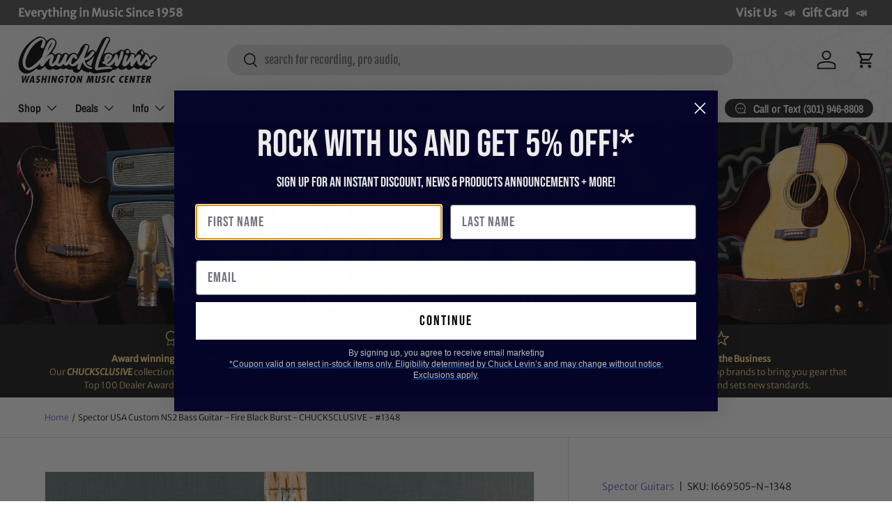

--- FILE ---
content_type: application/javascript; charset=utf-8
request_url: https://app.cpscentral.com/vendor_product.ashx?value=get_warranty_shopify_app&variant=40105753935935&shop=chucklevinsstore.myshopify.com&newStarVar=&newPriceVar=&year=&callback=callback&callback=jQuery37003972484610604714_1768821513747&_=1768821513749
body_size: 3
content:
callback,jQuery37003972484610604714_1768821513747({"response": { "status":"success", "data": [ ], "wording_data": [ ]} })

--- FILE ---
content_type: application/javascript; charset=utf-8
request_url: https://searchanise-ef84.kxcdn.com/preload_data.5E8a9N1C9m.js
body_size: 11323
content:
window.Searchanise.preloadedSuggestions=['shure sm','x32','esp guitars','prs guitars','bass guitar','gibson les paul','guitar amp','spector bass','guitar pedal','fender stratocaster','bass guitars','fender telecaster','bell barrier','drum set','les paul','fender custom shop','acoustic guitar','electric guitar','wireless microphone','bass amp','alto saxophone','electric guitars','esp usa','dw drums','sire bass','ibanez guitars','audio interface','snare drum','tenor saxophone','prs se','powered speakers','acoustic guitars','prs custom 24','eastman guitars','keyboard stand','gibson sg','guitar amps','studio monitors','dj mixer','yamaha keyboard','shure wireless','snare drums','taylor guitars','rcf speakers','trumpet mouthpiece','make noise','mic stand','suhr guitars','fender bass','lp congas','spector euro','gallien krueger','gretsch guitars','5 string bass','xlr cable','guitar pedals','prs private stock','gr bass','digital mixer','music man','bartel chucksclusive','warm audio','5 string bass guitar','gibson acoustic','yamaha guitar','teenage engineering','on-stage guitar workstation','martin acoustic','silver sky','classical guitar','marcus bonna','left handed','latin percussion','drum sticks','digital piano','guitar stand','drum sets','gretsch drums','epiphone les paul','soprano saxophone','charvel guitars','powered subwoofer','shure microphone','drum machine','mesa boogie','sire s7','ibanez bass','bass trombone','trumpet mouthpieces','chorus pedal','jackson guitars','drum throne','guitar case','microphone stand','midi controller','cymbal pack','music stand','prs s2','electronic drums','tenor sax','open box','left handed guitars','pioneer dj','universal audio','in ear monitor','fuzz pedal','gibson les paul standard','private stock','pedal board','alto sax','french horn','spector usa','custom shop','bach trumpet','tenor trombone','allen & heath','fender jazzmaster','prs silver sky','speaker stands','fender jazz bass','sire v7','lotus mouthpiece','electro voice','yamaha trumpet','gator cases','spector ian allison','fender custom shop stratocaster','bass drum','pa system','jbl speakers','guitar strap','tone king','speaker stand','bass clarinet','boss amplifiers','guitar strings','meinl cymbals','xlr cables','baritone saxophone','roland drums','spector chucksclusive','quad cortex','midi keyboard','prs dgt','murphy lab','istanbul agop','bass amps','roland keyboard','rack case','marimba one','sire t7','drum cases','gibson custom shop','cymbal stand','electri guitars','gig bag','prs wood library','guitar tuner','rcf sub','spector guitars','schagerl trumpet','dj lights','victory amps','prs mccarty','ev speakers','jazz bass','les paul custom','drum heads','austrian audio','gibson es','in ear','saxophone mouthpiece','prs mccarty 594','trumpet case','yamaha mixer','fender amp','mic stands','power amplifier','boss pedals','wireless mic','rickenbacker guitars','used guitars','prs guitars chucksclusive','sennheiser wireless','tama snare','gibson les paul custom','dw snare','hi hat stand','allen and heath','dw drum set','shure slxd','badlands guitars','instrument cable','flying v','bartel amps','reverb pedal','dj controllers','fretless bass','acoustic electric guitar','gibson es 335','watermelon king','guitar amplifier','prs mark holcomb','pearl drums','bass strings','castedosa guitars','dw collectors','audio technica','fender player','ludwig drums','wawa pedal','baritone guitar','paiste cymbals','rickenbacker bass','eastman guitar','distortion pedals','ernie ball music man','power supply','pro x','fender jaguar','studio monitor','prs guitar','prs ce','boss katana','qsc speakers','1959 gibson les paul','12 string guitar','overdrive pedal','yamaha flute','tama starclassic','soprano sax','gibson custom','alto saxophones','trombone mouthpiece','digital pianos','brubaker bass','warwick bass','fender strat','line array','evans drum heads','c trumpet','bass case','esp ltd','tama star','gift card','eurorack module','eurorack case','di box','gretsch usa custom','hollow body','bass amplifier','theo wanne','direct box','dj table','delay pedal','headphone amp','shure wireless microphone','evh guitars','digital mixers','taylor gs mini','fender amps','lotus trumpet','ludwig snare','yamaha drums','trumpet cases','guitar amplifiers','bass drum pedal','clarinet reeds','in ear monitors','electro harmonix','noise engineering','pa speakers','remo drum heads','marcus miller','piccolo trumpet','tama drums','marshall amp','prs ce 24','drum pad','acoustic electric','bass cabinet','intellijel 1u','knaggs guitar','condenser microphone','db technologies','godin guitars','fender custom shop telecaster','trumpet mutes','vic firth','shure sm58','bach stradivarius trumpet','meinl percussion','patch cables','drum kit','multi effects pedal','ibanez rg','qsc k12.2','walrus audio','keyboard case','gator case','schilke trumpet','laptop stand','short scale bass','sire l7','ernie ball','prs hollowbody','acoustic bass','power amp','classical guitars','chauvet dj','speaker cable','pro audio','fender precision bass','lotus trumpet mouthpiece','bass vi','ride cymbal','modx m','guitar cable','music stands','microphone stands','fender mustang','guitar pickups','orange amp','guitar cabinet','snare stand','sennheiser microphone','taylor acoustic','hand percussion','gibson explorer','zildjian k','conga heads','epiphone sg','technics sl-1200 50th anniversary','cymbal bag','powered speaker','akai mpc','electric bass','epiphone casino','bass pedal','hand drum','chucksclusive lp galaxy','bongo drums','bass cabinets','ld systems','korg volca','saxophone reeds','nord stage 4','practice pad','gs mini','les paul standard','valve oil','yorkville 18 subwoofer','congas set','yamaha stage custom','double bass','buffet clarinet','eastman mandolin','sire h7','yamaha pacifica','piano bench','prs ce24','guitar straps','keyboard stands','compressor pedal','evh wolfgang','wireless microphone system','fender guitar','guitar stands','friedman amps','behringer x32','drum bags','sire guitars','gibson guitars','pocket operator','sabian cymbals','nylon string guitar','keyboard amp','shure qlxd','intellijel case','7 string guitar','semi hollow body','schilke trumpets','qsc subwoofer','marcus miller bass','native instruments','distortion pedal','prs se custom 24','taylor guitar','un p','adj light','gibson es-335','piccolo flute','fog machine','tuner pedal','korg pa700','fender custom','rane one','sire p5','trombone case','jbl srx','ultimate support','rane four','selmer supreme','marshall amps','in ear monitor system','dj turntables','yamaha montage','prs studio','audio cables','acoustic electric guitars','audio mixer','upright bass','trumpet mute','rode nt1','mackie mixer','gibson murphy lab','mutable instruments','roc n soc','global truss','effects pedals','bluetooth speaker','lp bongos','12 string acoustic guitar','6 string bass','charvel masterbuilt','student flute','fender bass guitar','baritone sax','gibson victory','marching drums','guitar picks','esp eclipse','yamaha revstar','dw snare drum','earthquaker devices','squier bass','alto sax mouthpiece','parlor guitar','gretsch brooklyn','bass pedals','aquarian drum heads','midi cable','mic preamp','tiptop buchla','drum kits','bose s1 pro','bass drum head','crash cymbals','ps se','korg pa1000','hammond organ','tc electronic','prs custom','s series','yamaha clarinet','fender ultra','mackie thump','yamaha bass','conga stand','les paul junior','stage box','left handed bass','reverend guitars','trumpet instrument','suhr modern','drum microphones','amp stand','c&c drums','sire larry carlton','fender american professional ii','intellijel 7u','squier telecaster','djembe drums','stick bag','jhs pedals','genelec monitors','studio headphones','bach trombone','music man bass','spector ns','guitar amp heads','mic cable','microphone cable','roland drum','alto flute','sire marcus miller','pedal boards','fender stratocaster american','technics sl-1200mk7','hi hat cymbals','power conditioner','boss re-2','tenor ukulele','line 6 helix','cow bell','turntable case','boss pedal','rcf art','drum mic','hi hat','bb trumpet','drum thrones','drum rack','shure blx','drum hardware','drum workshop','french horns','on stage','tobias bass','chauvet light','roland fantom','expression pedal','montage m','squier stratocaster','guitar cases','bass trombones','ehx pedal','blackstar amp','knaggs guitars','nord stage 3','viscount legend','ibanez az','shure axient','sire usa','gibson flying v','sire guitar','trs cable','shure mic','gibson guitar','yamaha keyboards','fender ultra ii','gibson les paul custom shop','tube amp','clarinet mouthpiece','crown amplifier','patch cable','bass combo','pioneer ddj','denon dj','wireless microphones','seymour duncan','midas m32','pioneer controller','resonator guitar','electric violin','pop filter','yorkville subwoofer','nord stage','esp m-ii','trick drums','adam audio','behringer wing','esp guitar','tenor sax mouthpiece','shure ulxd','das audio','wood library','concert ukulele','travel guitar','crash cymbal','powers electric','bach c190','rcf subwoofer','gibson j-45','left handed guitar','buffet r13','synthesizer keyboard','88 key keyboard','hello kitty','mpc one','floyd rose','selmer alto sax','drum key','zildjian a custom','modular synth','percussion kit','allen heath','hx stomp','bass amplifiers','sire p7','istanbul cymbals','lp timbales','tenor saxophones','tascam recorder','rcf speaker','sheet music','lp conga','drum accessories','helix stadium','modern eagle','korg pa','moving head','ludwig classic maple','drum case','source audio','sire m7','dmx cable','music man stingray','focusrite scarlett','yorkville speakers','remo ambassador','studio desk','drum bag','gretsch snare','stage monitor','viscount organ','dj headphones','neural dsp','boss ch','bass gig bag','electric acoustic guitar','analog mixer','bass boss','technics turntable','electronic drum set','the marge','ashun sound machines','korg nautilus','cymbal stands','suhr guitar','guitar effects','gold label','electric guitar case','eurorack modules','monitor stands','used instruments','prs tremonti','barefoot sound','sire u5','condenser mic','drum cymbals','yamaha flugelhorn','dj case','nord piano 5','fender guitars','volume pedal','yamaha reface','ride cymbals','marching snare drum','evans drumheads','hardware pack','electric guitar strings','gibson amplifiers','cd player','yamaha piano','ax accessories','alto saxophone mouthpiece','shires trombone','aguilar limited edition','powered mixer','fender acoustasonic','bass 5 string','usb audio interface','yamaha montage 8','dj lighting','bare knuckle','trevor james','prs modern eagle v','monitor speakers','jbl prx','xlr to xlr cable','tama snare drums','bari sax','bartel amplifiers','selmer paris','sabian hhx','yamaha acoustic guitar','floor tom','mogami gold','behringer mixer','bass preamp','death by audio','ev subwoofer','matador conga','fender rumble','mixer case','clarinet case','violin strings','epiphone acoustic','bb clarinet','wah pedal','double bass pedal','1/4 to 1/4 cable','pearl snare drum','protection racket','sub woofer','acoustic bass guitar','wireless guitar','gibson murphy','jody jazz','fender american','bass head','pearl snare','noble and cooley','dw drum sets','bell kit','breedlove guitars','guitar pick','les paul special','lavalier microphone','drum pads','sire marcus miller v7','kramer guitars','sire bass guitar','mirror ball','drum rug','mustang bass','gr bass cabinet','vintage guitars','chuck levins','martin d-28','fryette ps-100','gig bags','gibson custom 70s','rane seventy','sustain pedal','marching snare','badlands gx1','suhr classic s','boom stand','korg keyboards','bass effects','tube screamer','steel drum','drum machines','boom arm','acoustic guitar strings','analog synthesizer','mapex armory','dw 50th anniversary','larry carlton','rotary trumpet','prs custom 22','c f martin & co','pioneer ddj 1000','rcf hdl','fender jazz','nylon string guitars','prs special','amp head','looper pedal','walrus audio fundamental','monitor stand','seagull s6','pedal power supply','big muff','schagerl trumpets','jbl eon','mxr pedals','martin d28','fender precision','esp guitars usa','chucksclusive euro','jr congas','guitar cables','fryette power station','presonus mixer','bass cab','6 string bass guitar','limited edition','midi guitar','overdrive pedals','french horn case','american dj','zildjian z custom','ibanez q','positive grid','dw collectors series','solid state logic','pocket trumpet','dj facade','dmx controller','fender p bass','trini lopez','acoustic guitar case','greg black mouthpieces','floor monitor','rane performer','recording bundle','antelope audio','mark bass','power speakers','qsc k10.2','cordoba stage','evh guitar','mackie speakers','yamaha drum set','drums set','martin chucksclusive','on-stage stand','tama starclassic bubinga','roland v drums','dream cymbals','xlr to 1/4','drum pedal','vox ac15','sire v5','dj speakers','yamaha trumpets','dw performance','kick drum','yanagisawa tenor','dr z','shure wireless system','remo emperor','shure microphone wireless','takamine guitars','podcast bundle','modern eagle v','yamaha dm3','gibson custom shop les paul','martin guitar','bass amp head','passive speakers','yanagisawa alto','guitar rack','seagull acoustic','se electronics','xdj xz','flight case','dj stand','rcf nx','meinl byzance','long island brass co','gibson murphy lab les paul','telecaster deluxe','guitar combo amp','selmer tenor','tone master','used guitar','sure microphone','spector ns-2','midi interface','wayne bergeron gen ii la','trick drive shaft','condenser microphones','scodwell trumpet','turkish cymbals','shure sm7b','tube amps','tiptop audio','focal st6','buffet crampon','conga head','ear plugs','shires trumpet','baritone ukulele','schagerl saxophone','ev speaker','gator to case','head phones','junior congas','gibson hummingbird','silver sky se','arturia keylab','jazz guitar','usb microphone','korg tuner','p bass','korg sv2','bose l1','ibanez guitar','bass combo amp','yamaha guitars','greg black','korg workstation','ef note','bongo stand','korg arp 2600','taylor guitars 50th anniversary','godin multiac','cymbal packs','gretsch guitar','saxophone case','conga drums','dj turntable','martin d-18','presonus studiolive','sonor drums','lp cowbell','semi hollow','rickenbacker 12 string','dean guitar','fender tele','getzen trumpet','stingray bass','classic vibe','passive speaker','roland keyboards','xdj rx3','latin percussion conga','cordoba guitars','marcus bonna trumpet','flight cases','drum practice pad','pa speaker','ampeg bass amp','gator bag','drum head','shure sm57','snare case','black beauty','bedell guitars','bach trumpets','combo amp','shock mount','novo guitar','hardware bag','light stand','qsc kc12','cajon drum','lap steel','bedell chucksclusive','prs santana','electric drums','fretless bass guitars','electronic drum','guitar gig bag','bass guitar case','warwick thumb','di zhao','oboe reeds','stage monitors','used bass','ken smith','prs nf53','analog delay','shure slx','amp heads','gator frameworks','fender tone master','piano stand','yamaha hs8','prs hollowbody ii','roland cable','roland piano','sax mouthpiece','mordax data','ibanez prestige','boom mic stand','prox case','skb case','seagull guitars','victory amp','martin om','bass drum beater','xlr snake','eq pedal','martin guitars','marching bass drum','prs se silver sky','china cymbal','guitar cab','hercules stand','zoom recorder','dark glass','lotus trumpets','yamaha speakers','prs semi hollow','ik multimedia','dw snare drums','mono case','cymbal case','crown xls','john mayer','prs s2 mccarty 594','mapex rebel','conga set','brubaker jxb','fender bass guitars','yamaha acoustic','drums sets','shure psm300','rt online','mogami cables','intermediate flutes','alto sax reeds','guitar wireless','stage custom','sound devices','hand drums','cry baby','kawai es920','allen heath digital mixer','1959 les paul','fender american strat','asm hydrasynth','spector 5 string','radial engineering','short scale','headless bass','yamaha cp88','taylor t5z','ibanez bass guitars','akg c414','dbx driverack pa2','ddj rev7','bose l1 pro','drum hardware bag','moog one','alto sax mouthpieces','prs floyd','rock n roller','zildjian kerope','korg kronos','acoustic drum sets','kirk hammett','bassoon case','ddj flx10','prs fiore','fender american vintage ii','trombone mute','pdp drums','mic cables','adam jones','vocal microphones','tama imperialstar','bluetooth speakers','instrument cables','hi hats','splash cymbal','on stage stands','alex lifeson','mpc live','snare head','yamaha motif','on stage stand','yamaha digital piano','prs vela','bell cover','yamaha trombone','acoustic amp','alesis drums','ddj 1000 srt','yamaha violin','audio technica mic','prs piezo','marcus bonna trumpet case','prs custom 24-08','eb clarinet','midas m32 mixer','12 string guitars','gibson sg standard','martin custom','pro x cases','fuzz pedals','bongo heads','pro tools','wah wah pedal','yamaha bass guitars','nord grand','promark drumsticks','dj mixers','prs private','ultimate ears','behringer x32 mixer','portable pa','fender ultra luxe','guitar electric','dw hardware','allen & heath qu','bass compressor','nylon guitar','mixer digital','studio monitor stands','edwards trombone','left handed electric guitars','tc electronics','trumpet accessories','electro voice speakers','casio keyboard','rca cable','marcus bonna trombone','pedal power','deluxe reverb','jackson guitar','ludwig vistalite','korg pa5x','soprano ukulele','guitar accessories','speaker cables','fryette ps-2a','adams trumpet','prs s2 custom 24','dw drums set','bass guitar strings','pioneer cdj','custom shop telecaster','p mauriat','dj booth','mini amp','pdp concept maple','marshall head','prs chucksclusive wood library','ludwig snare drums','yamaha alto saxophone','4 string bass guitar','yamaha p125','patch bay','spector bass guitars','boss 50th','shure headset','concert bass drum','rack mixer','stage piano','prs hollow','alto speakers','sennheiser headphones','gretsch snare drum','prs bass','collings guitars','bass guitar 5 string','peavey amp','yamaha drum','7 string electric guitar','chuck levin\'s','speaker pole','princeton reverb','denon prime 4','rode mic','yamaha psr','tama snare drum','snare drum stand','flugelhorn mouthpiece','guitar tuners','wireless guitar system','ortega guitars','snare wires','stratocaster body','trombone stand','loop pedal','drum stick bag','di zhao flute','snare drum head','fender custom shop bass','seymour duncan pickups','vox amp','prs acoustic','dw drum','roland spd','octave pedal','hollow body guitars','rcf evox 12','drum sets acoustic','ns design','dj controller','double french horn','hard case','aguilar amp','taylor custom','yamaha dtx','4 string bass','godin grand concert','neumann tlm 103','guitar capo','portable pa system','fender acoustic','rcf tt','gibson acoustic guitar','yamaha hs5','fender mustang bass','guitar effect pedals','apollo twin','fender vintera','fender vintera ii','dw drums sets','shure microphones','two notes','getzen trombone','cymbal chief','midi keyboard controller','gruv gear','furman power conditioner','prs do','mic clip','rogers drums','gard bags','mini guitar','orange crush','foot pedal','ev everse 8','road worn','viscount legend organ','esp e-ii','chucksclusive drums','pearl roadshow','shure wireless mic','roland fp-90x','wireless system','dw pedal','line array powered speakers','vox ac30','english horn','tenor saxophone mouthpiece','saxophone mouthpieces','snare drum case','guitar combo amps','shure wireless microphone system','yamaha modx8','istanbul agop cymbals','meinl cajon','congas lp','rainger fx','aguilar tone hammer','led lights','channel strip','vocal effects','sterling bass','bose s1','dj cases','electric drum set','efnote drums','sound board','midi controller keyboards','cork grease','jbl subwoofer','humes and berg','valve trombone','gibson s g','alto speaker','acoustic drum set','mic case','prs amp','korg d1','yamaha alto sax','fender esquire','mapex drums','roland td','headset microphone','nord keyboards','guild guitars','presonus eris','fender blues junior','spark amp','vandoren reeds','on-stage stands','pioneer dj controller','casio privia','heritage guitar','crown amp','t shirt','heritage audio','clarinet mouthpieces','magnatone amps','bass effects pedal','rodecaster pro','piano keyboard','tongue drum','esp horizon','parlor acoustic guitar','tuba mouthpiece','road case','prs silver sky se','taylor 214ce','noise gate','gewa drums','string bass','spector ns2','roland fp','otto link','lp percussion','acoustic guitar pickup','gibson les paul classic','vocal processor','mcpherson sable','trumpet stand','les paul studio','yamaha thr','fender deluxe reverb','used trumpets','roland juno','red panda','bass pickups','dw design','studio speakers','dream bliss','gibson bass','keyboard amplifier','gretsch usa','flanger pedal','nord electro','yamaha snare','barber pedals','timbales lp','alto mouthpiece','kawai es','tenor sax mouthpieces','roland fantom 8','qsc k12','clarinet reed','pre amp','kick pedal','headphone amplifier','quilter amp','charvel dk24','dw design series','roland fantom ex','breedlove eco','mouthpiece trumpet','bass combo amps','power amps','gold top','in ears','rat pedal','cornet mouthpiece','tenor sax reeds','sire v7 5','yamaha saxophone','esp custom','yamaha c trumpet','guitar les paul','prs 594 mccarty','student trumpet','bass flute','shure ad2','yamaha p45','sennheiser iem','das speakers','yamaha yc','sax reeds','akai mpk','voodoo lab','delay pedals','barefoot footprint','ltd guitars','bass guitar amp','eb trumpet','yanagisawa soprano','prs paul\'s guitar','fairfield circuitry','iron cobra','les paul deluxe','clip on mic','boss xs effects','novo guitars','spector scary burst','up lights','electric upright bass','ludwig black beauty','yamaha modx7','marcus bonna clarinet','gon bops','schagerl apredato','fender stratocaster hss','haynes flute','conga bag','viola instrument','studio rack','sire bass guitars','ev zlx','dr strings','flat ride','gibson botb','fender amplifier','stage lighting','load box','power station','erica synths','yamaha tenor sax','schilke b6','8 string guitar','adj supply','wireless mics','yamaha speaker','e-ii eclipse','gibson v','prs salmon','yamaha ck','5 string bass guitars','bartel amplifiers llc','marshall dsl','remo heads','prs se swamp ash special','akai ewi','double pedal','ddj rev 7','paiste signature','line 6 hx stomp','shure slxd24','martin acoustic guitars','hosa cables','speakon cable','portable speaker','keith mcmillen','jbl speaker','es 335 gibson','fishman loudbox','flute case','gretsch renown','headset mic','tom mount','zildjian cymbals','boss ev','ibanez s','skb cases','2x12 cabinet','bass di','jackson usa','rbh drums','rode wireless go','barber electronics','swamp ash special','marimba mallets','neck strap','prs modern eagle','zildjian k constantinople','rme audio interface','silent brass','powered monitor','yamaha modx','george lynch','custom shop stratocaster','tama hardware','clap stack','atem mini','tenor drum','shure mv7','qsc k8.2','boss chorus','congo drums','schilke cornet','bass guitar pedals','ibanez jem','zoom h6','strap lock','modular case','microphone case','moog matriarch','meinl drum','fender player stratocaster','mapex snare','ernie ball slinky','roland rd 2000','intermediate flute','brubaker musical instruments','qsc audio','alto trombone','fender american professional ii stratocaster','bach trumpet mouthpiece','esp viper','archtop guitars','pearl red drums','power player','rack mount','pioneer mixer','sub pole','shure psm900','foot switch','professional flutes','mxr bass synth','baby taylor','eastman sb','rupert neve','fender bass vi','sequential prophet','akg c214','modulation pedal','rode microphones','ipad stand','ibanez bass guitar','tenor mouthpiece','guitar bag','bass guitar 4 string','face mask','shure antenna','brass snare','gretsch broadkaster','precision bass','3/4 acoustic guitar','soprano sax mouthpiece','spector euro 5','guild acoustic','tone press','marcus bonna case','rack cases','mackie mixers','op-1 field','keyboard workstation','powered subwoofers','control surface','microphone preamp','peavey speaker','cold spark machine','triad orbit','keyboard bench','woofer speakers','bach c trumpet','drum practice pads','wireless in ear monitor system','sire v10','american vintage','drum mics','kentville drum heads','bass bag','prs special semi-hollow','multi effects','breedlove concertina','student clarinet','cd recorder','american professional ii','microphone cables','bogner amps','viscount organs','hercules dj','fender princeton','pearl drum set','guitar amp head','prs 40th','baritone horn','mcpherson guitars','slate digital','fender hss','sabian aax','bass tuner','ox box','sire v3','nux wireless','guitar effects pedals','two speakers','wood block','toca drum','shure lavalier','double neck','bass drum case','jackson soloist','selmer axos','tc helicon','fender american stratocaster','audio interfaces','cry baby junior','cable tester','shure psm','yamaha tf','motu m4','drum stand','usa custom','instrument mic','mesa cabinet','universal audio apollo','neural dsp quad cortex','fender player plus','bedell guitar','rcf j8','pdp concept','fishman loudbox mini','daddario strings','polyend tracker','vox amps','audio technica headphones','ampeg svt','yamaha genos','denis wick','powered pa speakers','mogami cable','rcf evox','nord piano','guitar pedal board','roland fp-30x','squier jazzmaster','bach mouthpiece','semi hollow guitar','rane four case','powell flute','cordoba classical guitars','t shirts','shure se-846','effect pedals','sire v7 vintage','korg usa','1/4 inch cable','djm s11','analog mixers','long island brass','squire guitars','guitar center','tenor trombones','roland synth','electric bass guitar','gr bass amp','soundcraft ui24r','vandoren mouthpiece','american vintage ii','e drums','dw performance series','american ultra','the avedis zildjian company','gretsch drum','steady state fate','tama drum set','epiphone bass','string ibanez bass','battery powered speakers','opus quad','lefty guitars','roland vad','column speakers','sax stand','fender bass amp','drum mat','korg kross','fender electric guitar','yamaha dm7','kawai es120','percussion stand','telecaster custom shop','brass bags','humes & berg','vintera ii','jackson audio','ibanez sr','yamaha p515','black lion','scodwell trumpets','clarinet accessories','ibanez btb','fender pedals','bass drum mallet','fender champ','prs se exotic','gibson murphy lab candy red','fender deluxe','technics sl-1200','fender ultra stratocaster','bass compressor pedal','loud speakers','gr guitar','active speakers','fender player ii','motion sound','shure se','atem mini pro','apollo twin x','qsc ks118','ibanez artcore','usb mic','s.e shires','prs se mccarty 594','hi-hat stand','dj equipment','bb trumpets','instrument microphone','p90 guitar','column array','cold spark','snake cable','pioneer xdj','les paul modern','power cord','player ii modified','paiste dark energy','drum seat','crown xti','mogami xlr','aguilar amplification','xdj az','bass amp heads','sire larry','andy wood','martin d','a clarinet','boost pedal','tenor guitar','acid rain','strymon flint','head rush','classic guitar','snare wire','4 string bass guitars','korg microkey','nord piano 6','saxophone strap','player plus','yamaha montage 7','microphone shure','short scale bass guitar','martin acoustic electric','bass drum pedals','taylor mini','marching baritone','vic firth 5a','bach stradivarius','galaxy audio','speaker cabinet','spector coda','jbl srx815p','shure slxd2','mesa boogie cabinets','horn case','arturia minilab','moog music','sire 5 string bass','supro amps','music nomad','eastman t486','roland spd sx','saxophone alto','scarlett 2i2','music man stingray bass','esp usa eclipse','waza craft','mission engineering','getzen cornet','yamaha psr-sx900','gallien kruger','yamaha flutes','acoustic panel','yamaha amp','korg krome','chuck levin\'s washington music center','drum stick','shotgun mic','big sky','guitar acoustic','drum microphone','envelope filter','electric piano','soldano slo 30','par light','epiphone les paul custom','jazz master','evans emad','yamaha montage m','latin percussion congas','epiphone guitars','rogers drum parts','guitar stool','wash light','alpha theta','keyboard bag','korg keyboard','db tech','trace elliot','fender mustang guitar','azumi flute','sire marcus','taylor legacy','gibson electric guitar','american fender','1/4 to xlr','gibson falcon','beyer dynamic','warburton trumpet mouthpieces','tambourines hand-held','gator drum cases','novation launchkey','fender amplifiers','player ii','wing rack','ludwig drum set','studio subwoofer','korg b2','taylor t5','yamaha yc61','fender guitar amp','se studio','shoulder rest','djm a9','telefunken m80','martin hd-28','cdj-3000 professional','jupiter music','hollowbody guitars','cd players','prox cases','studio logic','se standard','gator rack','4 channel mixer','motu ultralite mk5','blues driver','fender 5 string bass','sennheiser ew-d','mixing console','prs singlecut','truss clamp','sire d5','mixing board','paiste masters','american original','fender american ultra','reunion blues','ribbon microphone','custom shop fender','yorkville sub','hi hat stands','chauvet intimidator','essential elements','audient id4','61 key keyboard','tim henson','lavalier mic','prs nf3','dante card','universal audio volt','used trumpet','gibson chucksclusive','esp liquid metal','tascam model 12','boss katana bass','oboe reed','cajon pedal','prs guitars custom 24','action s-118a powered','turntable cartridge','evh frankie','left hand','22 bass drum head','motu m2','clip on tuner','yamaha tenor saxophone','midas m32r','orange amps','dmx splitter','prs swamp ash special','selmer tenor sax','eastman romeo','flamenco guitar','saxophone accessories','resonator guitars','sire a4','bass saxophone','selmer clarinet','prs hollowbody ii piezo','trs to trs','dave grohl','akai professional','yamaha recording custom','way huge','bass cases','evans g2','squier classic vibe','fender pedal','guitar slide','s1 pro','pink guitar','prs se ce','black magic','boss katana 50','mpc x','shure qlx','fox bassoon','les paul gibson','midas mixer','arranger keyboard','gewa electronic drums','adams trumpets','meinl crash','sound system','mark holcomb','roland digital piano','xlr to trs','trombone cases','shure beta','kemper profiler','usb mixer','marcus miller v7','prs swamp ash se','sonor sq2','rode wireless','guitar cabinets','reverb pedals','music man axis','ludwig accent','dbx driverack venu360','audio cable','gibson firebird','reed case','yamaha cp','benson amps','taylor academy','yamaha dgx 670','kurzweil k2700','personal monitor','sire m6','zildjian prototype','baritone saxophone mouthpiece','qsc cp8','prs se 24','chucksclusive prs','ev etx','rcf hdl10','wireless headphones','sire marcus miller bass','headhunters drumsticks','thinline telecaster','power cable','les paul case','meinl djembe','esp exhibition','spector bass 5','beard guitars','replacement speakers','trombone mouthpieces','live sound','casio ct-s1','kramer baretta','fog fluid','prs electric guitar','kawai es110','korg piano','yamaha ck88','martin d18','power strip','komplete kontrol','korg nautilus 88','gibson sg 61','kawai mp11se','portable speakers','sweet cherry','1x12 cabinet','repair shops','korg nanokontrol2','qsc amplifier','snare heads','american telecaster','xdj rr','korg minilogue','paul’s guitar','squire stratocaster','yamaha acoustic guitars','boss delay','jbl control','analog man','acoustic amps','selmer alto saxophone','jupiter trumpet','20 bass drum','portable keyboard','eve audio','handheld microphone','carbon fiber','prs se dgt','desktop mic stand','allen and heath mixer','rickenbacker bass guitar','pod go','carr amps','swamp ash','yamaha hs','flugelhorn case','ultra luxe','amp for','4ms pod','fender custom shop strat','selmer alto','spector usa bass','500 series rack','korg metronome','electric drum','roland juno-d','empress effects','boss ir-2','hughes & kettner','4u rack','squier affinity','waldorf iridium','prs custom 24 se','flute mask','jbl professional','lr baggs','rampone & cazzani','hi hat clutch','speaker bag','alto stealth','recording software','music stand light','ludwig snare drum','1960 les paul','yamaha mg','shure headphones','gibson es 345','cymbals pack','american professional','rode podmic','modal electronics','guitar bass','prs se ce24','drum hardware pack','microphone clip','acoustic pickup','heritage guitars','bass trumpet','istanbul xist','martin custom shop','rcf line array','dw collector','evans g1','taylor acoustic guitar','sabian xsr','g and l','suhr classic','stingray special','esp mii','xvive wireless','tama starclassic maple','marching drum','u bass','mic boom','trumpet yamaha','pearl export','k zildjian','monitor controller','serato vinyl','soldano slo','gemeinhardt flute','shure ad','music man majesty','drum amp','z custom cymbals','castedosa guitar','keyboard cases','gibson les paul studio','medeli akx10','zildjian crash','cymbal set','cymbal bags','usa spector','line array speakers','roland aerophone','acoustic treatment','rat stands','lakland bass guitar','shure se215','prs se custom','banjo case','myles kennedy','steel pan','remo ambassador coated','roland kc','taylor gold label','ipad holder','prs wood library guitars','remo powerstroke 3','m audio','dynamic mic','audio snake','zildjian cymbal pack','shure lav','shure glxd','godin acoustic','mcpherson touring','fender rumble 100','stage lights','buffet clarinets','timpani mallets','snare drum heads','roland amp','remo conga heads','jupiter flute','yamaha mixers','custom bass','roland fa','qsc touchmix 16','keyboard piano','bass drum heads','drum tuner','apollo x4','trumpet bb','qsc touchmix','4 piece drum sets','drums amp','presonus quantum','numark controller','bassboss subwoofer','conn 88h','wah pedals','big six','marshall cabinet','dw hi hat stand','french horn mouthpiece','boss waza','tama superstar','john petrucci 20th','fender case','crown audio','vandoren paris','martin guitars acoustic','denon sc live','haze machine','studio microphone','juno x','sax mouthpieces','pearl piccolo','fender thinline','pioneer djm','d.a.s audio','gibson es335','hetman lubricants','vocal microphone','gong drum','les paul classic','hydrasynth deluxe','roland boutique','control vinyl','hofner bass','classical guitar case','ibanez 7 string','bass preamp pedal','mic pre','steve vai'];

--- FILE ---
content_type: application/javascript; charset=utf-8
request_url: https://app.cpscentral.com/vendor_product.ashx?value=check_site_shopify_app&cps_site_version=chucklevinsstore.myshopify.com&callback=callback&callback=jQuery37003972484610604714_1768821513747&_=1768821513748
body_size: -34
content:
callback,jQuery37003972484610604714_1768821513747({"response": { "status":" 1 "}  })